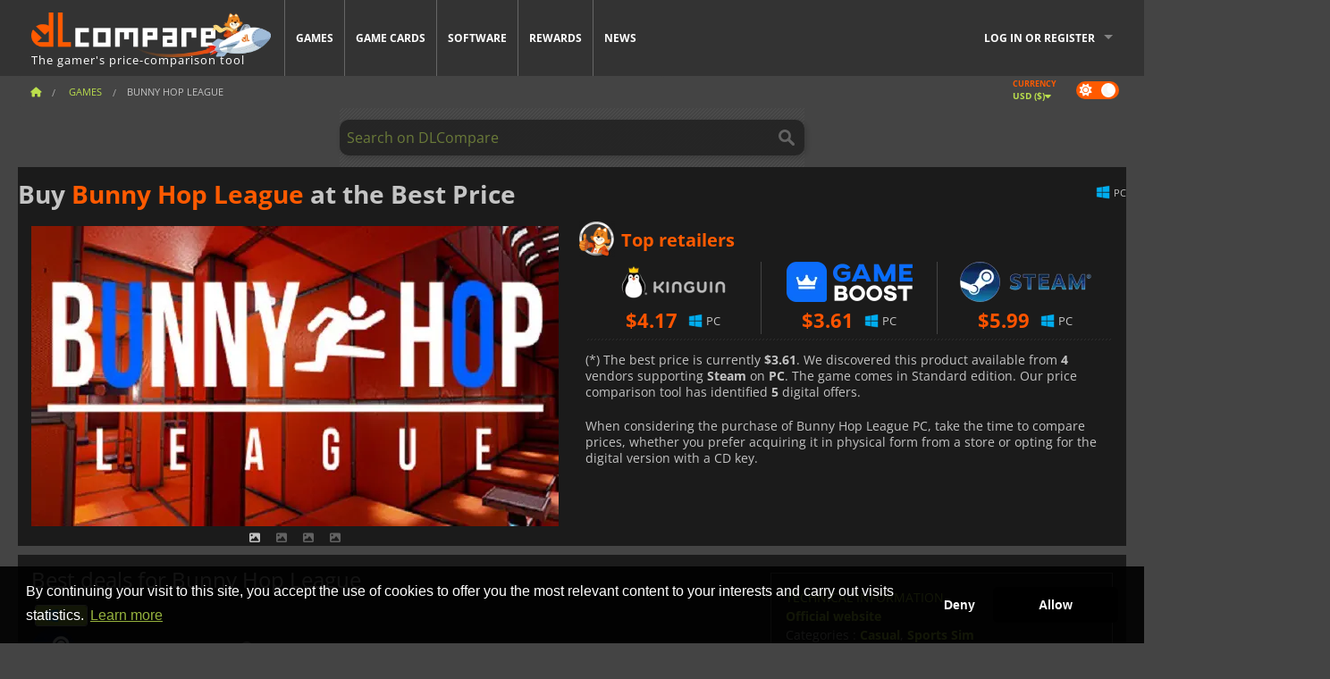

--- FILE ---
content_type: text/html; charset=UTF-8
request_url: https://www.dlcompare.com/games/100003966/buy-bunny-hop-league-key
body_size: 10762
content:
<!DOCTYPE html>
<html xmlns="http://www.w3.org/1999/xhtml" lang="en" xml:lang="en" prefix="fb: https://www.facebook.com/2008/fbml og: https://ogp.me/ns#">
    <head>
        <link rel="preconnect" href="https://cdn.dlcompare.com">

                                                <script>
        window.___gcfg = {lang: 'fr'};

        (function () {
            var po = document.createElement('script');
            po.type = 'text/javascript';
            po.async = true;
            po.src = "https://cdn.dlcompare.com/bundles/dlcomparemain/js/vendor/google_platform.js";
            var s = document.getElementsByTagName('script')[0];
            s.parentNode.insertBefore(po, s);
        })();

        (function (w, d, s, l, i) {
            w[l] = w[l] || [];
            w[l].push({'gtm.start': new Date().getTime(), event: 'gtm.js'});
            var f = d.getElementsByTagName(s)[0], j = d.createElement(s), dl = l != 'dataLayer' ? '&l=' + l : '';
            j.async = true;
            j.src = 'https://www.googletagmanager.com/gtm.js?id=' + i + dl;
            f.parentNode.insertBefore(j, f);
        })(window, document, 'script', 'dataLayer', 'GTM-WP7TLHL');
    </script>


                    
        <meta http-equiv="Content-Type" content="text/html; charset=UTF-8">
        <meta name="viewport" content="width=device-width, initial-scale=1.0" >

        <title>    Buy Bunny Hop League Steam PC
</title>

                <meta name="twitter:card" content="summary_large_image">
        <meta name="twitter:site" content="@dlcompare_com">
        <meta name="twitter:title" content="Buy Bunny Hop League Steam PC">
        <meta property="og:type" content="website" >
                
    <meta name="description" content="Find the best deals on Bunny Hop League with DLCompare. Compare prices and save big with our easy-to-use price comparison tool.">
    <meta name="keywords" content="">
    <meta property="og:title" content="Buy Bunny Hop League Steam PC">
    <meta property="og:url" content="https://www.dlcompare.com/games/100003966/buy-bunny-hop-league-key">
    <meta property="og:site_name" content="DLCompare">
    <meta property="og:description" content="Find the best deals on Bunny Hop League with DLCompare. Compare prices and save big with our easy-to-use price comparison tool.">
    <meta property="og:image" content="https://cdn.dlcompare.com/game_tetiere/upload/gameimage/file/26598.jpeg.webp">
    <meta name="twitter:image" content="https://cdn.dlcompare.com/game_tetiere/upload/gameimage/file/26598.jpeg.webp">
    <meta name="twitter:description" content="Find the best deals on Bunny Hop League with DLCompare. Compare prices and save big with our easy-to-use price comparison tool.">
        <meta name="theme-color" content="#FF5A00">

        <link rel="apple-touch-icon" sizes="180x180" href="https://cdn.dlcompare.com/apple-touch-icon.png.webp">
        <link rel="icon" type="image/png" sizes="16x16" href="https://cdn.dlcompare.com/favicon-16x16.png.webp">
        <link rel="icon" type="image/png" sizes="32x32" href="https://cdn.dlcompare.com/favicon-32x32.png.webp">
        <link rel="mask-icon" color="#ff5a00" href="https://cdn.dlcompare.com/safari-pinned-tab.svg">
        <meta name="msapplication-TileColor" content="#333333">
        <link rel="manifest" href="https://cdn.dlcompare.com/manifest_en.json">

                <link rel="alternate" hreflang="en" href="https://www.dlcompare.com/games/100003966/buy-bunny-hop-league-key">
            <link rel="alternate" hreflang="en-GB" href="https://www.dlcompare.co.uk/games/100003966/buy-bunny-hop-league-key">
            <link rel="alternate" hreflang="en-IN" href="https://www.dlcompare.in/games/100003966/buy-bunny-hop-league-key">
            <link rel="alternate" hreflang="x-default" href="https://www.dlcompare.com/games/100003966/buy-bunny-hop-league-key">

        
                    <link rel="preload" href="https://cdn.dlcompare.com/sprites/upload/sprites/top-games-260120100508.css" as="style">
            <link rel="stylesheet" href="https://cdn.dlcompare.com/sprites/upload/sprites/top-games-260120100508.css">
        
            <link rel="canonical" href="https://www.dlcompare.com/games/100003966/buy-bunny-hop-league-key">

        
            <link rel="preload" href="https://cdn.dlcompare.com/sprites/upload/sprites/shop-icons-260108090525.css" as="style">
        <link rel="stylesheet" href="https://cdn.dlcompare.com/sprites/upload/sprites/shop-icons-260108090525.css">
    
            <link rel="preload" href="https://cdn.dlcompare.com/sprites/upload/sprites/platform-logos-251203160502.css" as="style">
        <link rel="stylesheet" href="https://cdn.dlcompare.com/sprites/upload/sprites/platform-logos-251203160502.css">
    
        <link rel="preload" href="https://cdn.dlcompare.com/build/fonts/open-sans-v35-latin-regular.2e11868c.woff2" as="font" type="font/woff2" crossorigin>
        <link rel="preload" href="https://cdn.dlcompare.com/build/fonts/open-sans-v35-latin-300.4e3b09cb.woff2" as="font" type="font/woff2" crossorigin>
        <link rel="preload" href="https://cdn.dlcompare.com/build/fonts/open-sans-v35-latin-300italic.b473483c.woff2" as="font" type="font/woff2" crossorigin>
        <link rel="preload" href="https://cdn.dlcompare.com/build/fonts/open-sans-v35-latin-700.50c16efb.woff2" as="font" type="font/woff2" crossorigin>
        <link rel="preload" href="https://cdn.dlcompare.com/build/fonts/open-sans-v35-latin-700italic.2a73bb36.woff2" as="font" type="font/woff2" crossorigin>
        <link rel="preload" href="https://cdn.dlcompare.com/bundles/dlcomparemain/js/vendor/foundation.min.js" as="script">
        <link rel="preload" href="https://cdn.dlcompare.com/bundles/dlcomparemain/js/vendor/modernizr.js" as="script">
        <script>
            window.urlLoadAsyncContents = 'L2FzeW5jLWNvbnRlbnRz';
            window.urlPriceModal = 'L3ByaWNlL2RldGFpbC9faWRf';
        </script>
                    <link rel="stylesheet" href="https://cdn.dlcompare.com/build/dlc-style.1f1b2cd6.css">
                    
    </head>

    <body class="border game-page">
        <div id="fb-root"></div>
                                    
                                    <noscript><iframe src="https://www.googletagmanager.com/ns.html?id=GTM-WP7TLHL" height="0" width="0" style="display:none;visibility:hidden"></iframe></noscript>
                                    
                
        <script>
            (function () {
                const parts = ("; " + document.cookie).split("; dlcompare_darkmode=");
                const darkMode = parts.length === 2 ? parts.pop().split(";").shift() : '';

                if (!darkMode || (darkMode === 'yes' && !document.body.classList.contains('bad'))) {
                    document.body.classList.add('darkmode');
                }
            })();
        </script>

            
            <div class="wrapper-extension hide-for-small hide-for-medium"></div>
        <div class="wrapper">
            <div class="row grey">
                <nav class="top-bar" data-topbar>
                    <ul class="title-area">
                        <li class="name">
                            <p>
                                <a class="topbar-logo" href="https://www.dlcompare.com/" title="Compare CD-Keys and DLCs prices. Buy PC and console games at the lowest price (Steam, Origin, Battle.net, Epic Games Store, Sony PSN, Xbox Live)">
                                    <img width="268" height="50" src="https://cdn.dlcompare.com/org/bundles/dlcomparemain/img/logo-dlcompare.png.webp" alt="dlcompare"><br >
                                    <span class="hide-for-small-only">The gamer&#039;s price-comparison tool</span>
                                </a>
                            </p>
                        </li>
                        <li class="toggle-topbar menu-icon"><a href="#" title="Menu"></a></li>
                    </ul>

                    <div class="section top-bar-section">
                        <ul class="left">
                            <li><a href="https://www.dlcompare.com/games">Games</a></li>
                            <li><a href="https://www.dlcompare.com/catalog-cards">Game Cards</a></li>
                            <li><a href="https://www.dlcompare.com/software">Software</a></li>
                            <li class="new"><a href="https://www.dlcompare.com/rewards">Rewards</a></li>
                                                        <li><a href="https://www.dlcompare.com/gaming-news">News</a></li>
                        </ul>

                        <ul class="right">
                            <li id="login-section"
                                class="has-dropdown js-async-content"
                                data-block-name="login"
                                data-block-parameters="{&quot;type&quot;:&quot;game&quot;,&quot;id&quot;:100003966}"
                            >
                                <div class="login-loader-container">
                                    <i class="fas fa-sync fa-spin"></i>
                                </div>
                            </li>
                        </ul>
                    </div>
                </nav>
                <div class="top-nav-bar">
                                                                                    <ul class="breadcrumbs large-7 hide-for-small hide-for-medium left">
                                                                <li class="">
                                    <a href="https://www.dlcompare.com/" title="Home">
                                        <span><i class="fa-solid fa-house"></i></span>
                                    </a>
                                </li>
                            
            <li>
            <a href="https://www.dlcompare.com/games" title="Games">
                <span>Games</span>
            </a>
        </li>
        <li class="current">Bunny Hop League</li>
                        </ul>
                                        <div class="switches white large-5 medium-12 small-12 right">
                        <div id="darkmode-switch" class="switch round small">
                            <input id="darkmode-checkbox" type="checkbox" checked>
                            <label for="darkmode-checkbox">
                                <span class="darkmode-icon"><i class="fas fa-sun"></i> &nbsp; <i class="fas fa-moon"></i></span>
                                <span class="show-for-sr">Dark mode</span>
                            </label>
                        </div>
                        <div class="js-async-content" data-block-name="geoSite" data-block-parameters="{&quot;currentUrl&quot;:&quot;\/games\/100003966\/buy-bunny-hop-league-key&quot;}"></div>
                    </div>
                </div>
            </div>
                        <div id="js-large-search-container" class="row hide-for-small hide-for-medium search-grid search-container">
                <div>
                    <form method="get" action="https://www.dlcompare.com/search">
                        <label for="right-label-large" class="hide show-for-sr">Search on DLCompare</label>
                        <input name="q" class="search main-search-input" type="search" id="right-label-large" placeholder="Search on DLCompare">
                        <input type="submit" value="Search on DLCompare" class="hide show-for-sr" >
                    </form>
                </div>
            </div>
            <div class="row hide-for-large-up search-medium search-container">
                <div class="hide-for-small-only medium-2 columns">&nbsp;</div>
                <div class="small-12 medium-8 columns">
                    <form method="get" action="https://www.dlcompare.com/search">
                        <label for="right-label" class="hide show-for-sr">Search on DLCompare</label>
                        <input name="q" class="search main-search-input" type="search" id="right-label" placeholder="Search on DLCompare">
                        <input type="submit" value="Search on DLCompare" class="hide show-for-sr" >
                    </form>
                </div>
                <div class="hide-for-small-only medium-2 columns">&nbsp;</div>
            </div>
            <div id="main-search-message" class="hide" data-tab-products="Products" data-tab-shops="Stores" data-tab-news="News" data-more-msg="See more results" data-url="https://www.dlcompare.com/search/autocomplete" data-min-length="3"></div>
            
<div class="white game-header-wrapper">
    <div class="game-header-title">
                <h1 title="Buy Bunny Hop League at the Best Price" class="one-line-text-lg">
            Buy <span>Bunny Hop League</span> at the Best Price
        </h1>
    </div>

    
    <div class="game-header-platforms">
        <ul class="platforms">
                        <li>
                <i class="platform-img pli pli-pc-16"></i>
                PC
            </li>
                    </ul>
    </div>
</div>

<div class="row white">
    <div class="large-6 columns">
        <div>
                            <div class="hide-for-medium-up" data-legacy-reveal-id="alert-price-modal">
                    <span class="track-price">
    <a href="#" data-legacy-reveal-id="alert-price-modal" title="Create a price alert">
        <span class="text">Track price</span>
        <i class="fa-solid fa-envelope"></i>
    </a>
</span>

                </div>
            
            <div class="product-carousel js-carousel " >
                                    
    
            <div class="item" data-fancybox="gallery" data-src="https://cdn.dlcompare.com/others_jpg/upload/gameimage/file/26598.jpeg.webp">
            <img width="590" height="336" src="https://cdn.dlcompare.com/game_tetiere/upload/gameimage/file/26598.jpeg.webp" alt="Bunny Hop League">
        </div>
    
                    

                    
                                
                    
            <div class="item" data-fancybox="gallery" data-src="https://cdn.dlcompare.com/others_jpg/upload/gameimage/file/26599.jpeg.webp">
                <img width="590" height="336" loading="lazy" src="https://cdn.dlcompare.com/game_tetiere/upload/gameimage/file/26599.jpeg.webp" alt="A screenshot from Bunny Hop League showing a water surface with platforms.">
            </div>
                        
                    
            <div class="item" data-fancybox="gallery" data-src="https://cdn.dlcompare.com/others_jpg/upload/gameimage/file/26600.jpeg.webp">
                <img width="590" height="336" loading="lazy" src="https://cdn.dlcompare.com/game_tetiere/upload/gameimage/file/26600.jpeg.webp" alt="A futuristic interior design with a narrowing shaft and light and shadow effects in the game Bunny Hop League.">
            </div>
                        
                    
            <div class="item" data-fancybox="gallery" data-src="https://cdn.dlcompare.com/others_jpg/upload/gameimage/file/26601.jpeg.webp">
                <img width="590" height="336" loading="lazy" src="https://cdn.dlcompare.com/game_tetiere/upload/gameimage/file/26601.jpeg.webp" alt="Bunny Hop League level: Checkerboard ground, pillars, blocks, and water. Bright and sunny environment.">
            </div>
            
                            </div>
        </div>
    </div>

    
    <div class="large-6 columns top-3-prices">
        <div class="top-marchand">
                            <p class="title">Top retailers
                    <i class="marchand-star dlc-approved" title="DLCompare top retailer"></i>
                </p>

                <ul class="star-prices js-star-prices"></ul>
                <div class="separate separate-small"></div>
            
            
            <div class="desc-container" >
                <div class="desc">
                                            <p class="desc-compare">
                            When considering the purchase of Bunny Hop League PC, take the time to compare prices, whether you prefer acquiring it in physical form from a store or opting for the digital version with a CD key.
                        </p>
                                    </div>

                                            </div>
        </div>
    </div>
</div>



<div class="row hide-for-small hide-for-medium keywords"></div>


<div class="row white pricelist ">
    <div class="small-12 medium-12 large-8 columns">
        
<div class="detail-left">
                    <h2 class="one-line-text-lg hide" title="Best deals for Bunny Hop League">Best deals for Bunny Hop League</h2>
    <div class="d-flex flex-center mt-30 mb-20">
        <i class="fa fa-spinner fa-2xl fa-spin fa-fw"></i>
    </div>
</div>
<div class="detail-bottom hide">
    
    
    <div id="comment">
        <h3>Comments on Bunny Hop League</h3>
        <div id="comment-login-request" class="row" style="display: none">
    <div class="large-12 columns">
        <div data-alert class="alert-box info radius">
            You can post a comment or reply to a message by <a href='#' data-legacy-reveal-id='login' data-reveal>logging in</a>
        </div>
    </div>
</div>
<div id="comment-box" class="small-12 medium-12 large-12 post-comment-container" style="display: none">
            <p class="post-nb answering">
            <a href="#" title="answer"><img alt="answer" src="https://cdn.dlcompare.com/bundles/dlcomparemain/img/icon-answer.png.webp"></a>
            <em>answering the message of <strong class="user"></strong></em>
        </p>
        <form name="comment" method="post" action="/comment/game/100003966/save" id="comment-form">
    <div class="row">
        <div class="large-12 columns">
                    <label for="comment_comment" >
        
                    
                        <textarea     id="comment_comment" name="comment[comment]" required="required" maxlength="1000" placeholder="Your comment must be longer than 50 characters. Please argue and be specific when writing your comment" class="comment-input"
></textarea>

        <small></small>
    </label>
    

        </div>
    </div>
                    <input type="hidden"     id="comment_reply_to" name="comment[reply_to]"
  >

    <div class="row">
        <div class="small-8 columns">
            <p class="post-nb">
                <span class="char-counter">1000</span> characters left
            </p>
        </div>
        <div class="small-4 columns">
            <input class="button" type="submit" value="Submit">
        </div>
    </div>
    </form>
</div>

    </div>

    <div class="comment-list-wrapper">
            


    </div>

    
    
            <div><span class="dummy-listing js-internal-serve" data-val="aHR0cHM6Ly93d3cuZGxjb21wYXJlLmNvbS90ZWxlcG9ydC8xMjE2L3NlcnZl">
                                <picture>
                                <img
                    loading="lazy"
                    decoding="async"
                    src="https://cdn.dlcompare.com/others_jpg/upload/teleport/image/dlcompare-web-extension-image-1216b52e.jpg.webp"
                    alt="DLCompare Web Extension"
                >
            </picture>
            
        </span>
        <div
        class="js-async-content"
        data-block-name="ad"
        data-block-parameters="{&quot;id&quot;:1216}"
    ></div></div>
    
    <div class="hide-for-small separate mt-20"></div>

    <div>
    <h4 class="title-3">You may also like</h4>

    <div class="cross-selling mt-15" id="cross-selling">
        <div class="cross-selling-container">
                                                                <div class="cross-selling-item">
                        <a href="https://www.dlcompare.com/games/1364/digital-download-transocean-key-retail"
                           title="Buy TransOcean - The Shipping Company"
                        >
                            <div class="cross-selling-price">
                                <span class="currency">&#36;</span>0.63
                            </div>
                                                            
                                <img width="212" height="121" loading="lazy"
                                     alt="Buy TransOcean - The Shipping Company"
                                     src="https://cdn.dlcompare.com/game_cross/upload/gameimage/file/6331.jpeg.webp"
                                >
                                                        <span>TransOcean The Shipping C</span>
                        </a>
                    </div>
                                                                                <div class="cross-selling-item">
                        <a href="https://www.dlcompare.com/games/100017212/buy-cities-skylines-ii-steam-key"
                           title="Buy Cities: Skylines II"
                        >
                            <div class="cross-selling-price">
                                <span class="currency">&#36;</span>31.78
                            </div>
                                                            
                                <img width="212" height="121" loading="lazy"
                                     alt="Buy Cities: Skylines II"
                                     src="https://cdn.dlcompare.com/game_cross/upload/gameimage/file/cities-skylines-ii-tetiere-file-4b8634ad.jpg.webp"
                                >
                                                        <span>Cities Skylines 2</span>
                        </a>
                    </div>
                                                                                <div class="cross-selling-item">
                        <a href="https://www.dlcompare.com/games/442/cd-key-download-euro-truck-simulator-2"
                           title="Buy Euro Truck Simulator 2"
                        >
                            <div class="cross-selling-price">
                                <span class="currency">&#36;</span>9.46
                            </div>
                                                            
                                <img width="212" height="121" loading="lazy"
                                     alt="Buy Euro Truck Simulator 2"
                                     src="https://cdn.dlcompare.com/game_cross/upload/gameimage/file/euro-truck-simulator-2-file-50132230.jpg.webp"
                                >
                                                        <span>Euro Truck Simulator 2</span>
                        </a>
                    </div>
                                                                                <div class="cross-selling-item">
                        <a href="https://www.dlcompare.com/games/100013671/buy-call-of-duty-modern-warfare-remastered-steam-key"
                           title="Buy Call of Duty: Modern Warfare Remastered"
                        >
                            <div class="cross-selling-price">
                                <span class="currency">&#36;</span>13.00
                            </div>
                                                            
                                <img width="212" height="121" loading="lazy"
                                     alt="Buy Call of Duty: Modern Warfare Remastered"
                                     src="https://cdn.dlcompare.com/game_cross/upload/gameimage/file/86499.jpg.webp"
                                >
                                                        <span>Call of Duty Modern Warfare...</span>
                        </a>
                    </div>
                                                                                <div class="cross-selling-item">
                        <a href="https://www.dlcompare.com/games/100034177/buy-dispatch-steam-key"
                           title="Buy Dispatch"
                        >
                            <div class="cross-selling-price">
                                <span class="currency">&#36;</span>29.99
                            </div>
                                                            
                                <img width="212" height="121" loading="lazy"
                                     alt="Buy Dispatch"
                                     src="https://cdn.dlcompare.com/game_cross/upload/gameimage/file/dispatch-tetiere-file-7b669922.jpg.webp"
                                >
                                                        <span>Dispatch</span>
                        </a>
                    </div>
                                                                                <div class="cross-selling-item">
                        <a href="https://www.dlcompare.com/games/824/buy-garrys-mod-key"
                           title="Buy Garry&#039;s Mod"
                        >
                            <div class="cross-selling-price">
                                <span class="currency">&#36;</span>9.47
                            </div>
                                                            
                                <img width="212" height="121" loading="lazy"
                                     alt="Buy Garry&#039;s Mod"
                                     src="https://cdn.dlcompare.com/game_cross/upload/gameimage/file/garry-s-mod-file-53912cf2.jpeg.webp"
                                >
                                                        <span>Garry&#039;s Mod</span>
                        </a>
                    </div>
                                                                                <div class="cross-selling-item">
                        <a href="https://www.dlcompare.com/games/100012323/buy-total-war-warhammer-iii-steam-key"
                           title="Buy Total War: WARHAMMER III"
                        >
                            <div class="cross-selling-price">
                                <span class="currency">&#36;</span>9.19
                            </div>
                                                            
                                <img width="212" height="121" loading="lazy"
                                     alt="Buy Total War: WARHAMMER III"
                                     src="https://cdn.dlcompare.com/game_cross/upload/gameimage/file/0c68-total_war:_warhammer_iii.jpeg.webp"
                                >
                                                        <span>Total War WARHAMMER 3</span>
                        </a>
                    </div>
                                                                                <div class="cross-selling-item">
                        <a href="https://www.dlcompare.com/games/100014619/buy-lies-of-p-steam-key"
                           title="Buy Lies Of P"
                        >
                            <div class="cross-selling-price">
                                <span class="currency">&#36;</span>18.93
                            </div>
                                                            
                                <img width="212" height="121" loading="lazy"
                                     alt="Buy Lies Of P"
                                     src="https://cdn.dlcompare.com/game_cross/upload/gameimage/file/lies-of-p-file-9232770c1.jpg.webp"
                                >
                                                        <span>Lies Of P</span>
                        </a>
                    </div>
                                                                                <div class="cross-selling-item">
                        <a href="https://www.dlcompare.com/games/100019278/buy-metal-gear-solid-delta-snake-eater-cd-key"
                           title="Buy METAL GEAR SOLID Δ: SNAKE EATER"
                        >
                            <div class="cross-selling-price">
                                <span class="currency">&#36;</span>37.43
                            </div>
                                                            
                                <img width="212" height="121" loading="lazy"
                                     alt="Buy METAL GEAR SOLID Δ: SNAKE EATER"
                                     src="https://cdn.dlcompare.com/game_cross/upload/gameimage/file/metal-gear-solid-delta-snake-eater-file-119581560e.jpg.webp"
                                >
                                                        <span>METAL GEAR SOLID DELTA SNAKE EATER</span>
                        </a>
                    </div>
                                                                                <div class="cross-selling-item">
                        <a href="https://www.dlcompare.com/games/100032524/buy-borderlands-4-steam-key"
                           title="Buy Borderlands 4"
                        >
                            <div class="cross-selling-price">
                                <span class="currency">&#36;</span>26.36
                            </div>
                                                            
                                <img width="212" height="121" loading="lazy"
                                     alt="Buy Borderlands 4"
                                     src="https://cdn.dlcompare.com/game_cross/upload/gameimage/file/borderlands-4-tetiere-file-d6c42d8d.jpg.webp"
                                >
                                                        <span>Borderlands 4</span>
                        </a>
                    </div>
                                                                                <div class="cross-selling-item">
                        <a href="https://www.dlcompare.com/games/100034231/buy-lost-soul-aside-steam-key"
                           title="Buy Lost Soul Aside"
                        >
                            <div class="cross-selling-price">
                                <span class="currency">&#36;</span>34.93
                            </div>
                                                            
                                <img width="212" height="121" loading="lazy"
                                     alt="Buy Lost Soul Aside"
                                     src="https://cdn.dlcompare.com/game_cross/upload/gameimage/file/lost-soul-aside-file-2048413a6b.jpg.webp"
                                >
                                                        <span>Lost Soul Aside</span>
                        </a>
                    </div>
                                                                                <div class="cross-selling-item">
                        <a href="https://www.dlcompare.com/games/100034768/buy-battlefield-6-cd-key"
                           title="Buy Battlefield 6"
                        >
                            <div class="cross-selling-price">
                                <span class="currency">&#36;</span>27.99
                            </div>
                                                            
                                <img width="212" height="121" loading="lazy"
                                     alt="Buy Battlefield 6"
                                     src="https://cdn.dlcompare.com/game_cross/upload/gameimage/file/battlefield-6-file-207714a039.jpg.webp"
                                >
                                                        <span>Battlefield 6</span>
                        </a>
                    </div>
                                    </div>
    </div>
</div>

</div>

<div id="alert-price-modal" class="reveal-modal tiny modal" data-reveal data-reveal-ajax="/price-alert/game/100003966">
</div>
    </div>

    <div class="medium-12 large-4 columns dlc-top mt-20">
        <div class="details technical">
    <ul>
        <li class="p"><h3>Technical information</h3></li>
            <li>
        <a href="https://store.steampowered.com/app/429780/Bunny_Hop_League/" target="_blank" rel="noreferrer nofollow">Official website</a>
    </li>
<li>
    Categories
    :
            <a href="https://www.dlcompare.com/games/catalogue-category-casual.html">Casual</a>,            <a href="https://www.dlcompare.com/games/catalogue-category-sport.html">Sports Sim</a>    </li>
    <li>Editor : PolyDigital</li>
            <li>Developer : PolyDigital</li>
    
                                <li>Mode(s) : Solo</li>
    <li>Release date : April 27, 2017</li>





                    <li><span class="details-heading">System Requirements</span></li>
            <li class="system-requirement-container">
                                                                                        
                                            <ul class="system-requirement">
                            <li class="system-requirement-label">Minimum</li>
                                                                                        <li>OS:
                                                                            <a href="https://www.dlcompare.com/software/catalogue-category-operating-system.html" title="Software">Windows 7/8 64-Bit</a>
                                                                    </li>
                                                                                                                                                            <li>CPU : Quad-core Intel or AMD, 2.5 GHz or faster</li>
                                                                                                                                                                                            <li>RAM : 2 GB RAM</li>
                                                                                                                                                                                            <li>GPU : 2gb DirectX 10 compatible graphics card</li>
                                                            
                            
                                                                                </ul>
                                                </li>
        
                            <li>
                <span class="details-heading">Age Rating</span>
            </li>
            <li class="mt-5">
                                    <img width="52"
                         height="64"
                         src="https://cdn.dlcompare.com/bundles/dlcomparemain/img/ratings/pegi/12.png.webp"
                         title="PEGI 12: A Pan-European Game Information (PEGI) rating for ages 12 and up."
                         class="rating-badge"
                         alt="PEGI 12"
                         loading="lazy"
                    >
                
                
                                                            </li>
        
        
        
            </ul>
</div>

<div
    class="note game-note js-async-content mt-20"
    data-block-name="vote"
    data-block-parameters="{&quot;type&quot;:&quot;game&quot;,&quot;id&quot;:100003966}"
>
    <div class="rating-loader-container">
        <i class="fas fa-sync fa-spin"></i>
    </div>
</div>


    <div class="dummy-side mt-20">
        <div class="dummy-container">
            <a href="https://www.dlcompare.com/rewards"
       title="Rewards"
       class="event-poster rps-poster hidden right-zone">
                                                                        
                        <img class="event-thumb" loading="lazy" width="375" height="230" src="https://cdn.dlcompare.com/others_jpg/upload/rewardevent/sthumb/ascend-through-a-haunting-new-ki-c0d8c45f-sthumb-203c450.jpg.webp" alt="Rewards">
    

            <div class="event-poster-text">
                <div class="text-holder">
                    <p style="text-align:center"><span style="font-size:28px"><span style="color:#ffffff"><strong>WIN UP TO&nbsp;</strong></span></span><span style="font-size:36px"><span style="color:#f1c40f"><strong>$50</strong></span></span><span style="font-size:28px"><span style="color:#ffffff"><strong>&nbsp;IN GIFT CARDS!</strong></span></span></p>
                    <div class="event-poster-cta" style="text-align:center">
                        <div class="button tiny"
                           style="background-color:#ffffff"
                        ><p style="text-align:center"><span style="color:#000000"><span style="font-size:24px"><strong>CLICK NOW</strong></span></span></p>
                        </div>
                    </div>
                </div>
            </div>
            </a>
        </div>
    </div>

    <div class="dummy-side mt-20">
        <div class="dummy-container">
                            
            <span class="dummy-listing js-internal-serve" data-val="aHR0cHM6Ly93d3cuZGxjb21wYXJlLmNvbS90ZWxlcG9ydC8xMjE1L3NlcnZl">
                                <picture>
                                <img
                    loading="lazy"
                    decoding="async"
                    src="https://cdn.dlcompare.com/others_jpg/upload/teleport/image/discord-invite-image-12152983.jpg.webp"
                    alt="Discord Invite"
                >
            </picture>
            
        </span>
        <div
        class="js-async-content"
        data-block-name="ad"
        data-block-parameters="{&quot;id&quot;:1215}"
    ></div>

        </div>
    </div>









    









        
        
                        <div class="mt-20">
            

        </div>
    
    
    
    <ul class="dlc-top-list">
                                    <li class="p">Most Popular</li>
                    
                    <li>
                <a href="https://www.dlcompare.com/games/100035362/buy-arc-raiders-steam-key">
                                            <i class="gt gt-100035362"></i>
                                        <div>
                        <div class="g-name">ARC Raiders</div>
                        <div class="s-name">K4G</div>
                    </div>
                </a>
                <span>&#36;28.53</span>
            </li>
                    <li>
                <a href="https://www.dlcompare.com/games/100035647/buy-call-of-duty-black-ops-7-steam-key">
                                            <i class="gt gt-100035647"></i>
                                        <div>
                        <div class="g-name">Call of Duty Black Ops 7</div>
                        <div class="s-name">HRKGAME</div>
                    </div>
                </a>
                <span>&#36;50.96</span>
            </li>
                    <li>
                <a href="https://www.dlcompare.com/games/100034768/buy-battlefield-6-cd-key">
                                            <i class="gt gt-100034768"></i>
                                        <div>
                        <div class="g-name">Battlefield 6</div>
                        <div class="s-name">eBay</div>
                    </div>
                </a>
                <span>&#36;27.99</span>
            </li>
                    <li>
                <a href="https://www.dlcompare.com/games/100036452/buy-football-manager-26-steam-key">
                                            <i class="gt gt-100036452"></i>
                                        <div>
                        <div class="g-name">Football Manager 26</div>
                        <div class="s-name">Kinguin</div>
                    </div>
                </a>
                <span>&#36;33.13</span>
            </li>
                    <li>
                <a href="https://www.dlcompare.com/games/100035936/buy-ea-sports-fc-26-steam-key">
                                            <i class="gt gt-100035936"></i>
                                        <div>
                        <div class="g-name">EA SPORTS FC 26</div>
                        <div class="s-name">HRKGAME</div>
                    </div>
                </a>
                <span>&#36;22.88</span>
            </li>
                    <li>
                <a href="https://www.dlcompare.com/games/100013325/buy-black-myth-wukong-cd-key">
                                            <i class="gt gt-100013325"></i>
                                        <div>
                        <div class="g-name">Black Myth Wukong</div>
                        <div class="s-name">LOADED</div>
                    </div>
                </a>
                <span>&#36;51.49</span>
            </li>
                    <li>
                <a href="https://www.dlcompare.com/games/100034178/buy-split-fiction-steam-key">
                                            <i class="gt gt-100034178"></i>
                                        <div>
                        <div class="g-name">Split Fiction</div>
                        <div class="s-name">Eneba</div>
                    </div>
                </a>
                <span>&#36;27.04</span>
            </li>
                    <li>
                <a href="https://www.dlcompare.com/games/100031516/buy-anno-117-pax-romana-cd-key">
                                            <i class="gt gt-100031516"></i>
                                        <div>
                        <div class="g-name">Anno 117 Pax Romana</div>
                        <div class="s-name">Kinguin</div>
                    </div>
                </a>
                <span>&#36;38.66</span>
            </li>
                    <li>
                <a href="https://www.dlcompare.com/games/100034940/buy-f-1-25-steam-key">
                                            <i class="gt gt-100034940"></i>
                                        <div>
                        <div class="g-name">F1 25</div>
                        <div class="s-name">K4G</div>
                    </div>
                </a>
                <span>&#36;29.15</span>
            </li>
                    <li>
                <a href="https://www.dlcompare.com/games/100030654/buy-assassin-s-creed-shadows-cd-key">
                                            <i class="gt gt-100030654"></i>
                                        <div>
                        <div class="g-name">Assassin&#039;s Creed Shadows</div>
                        <div class="s-name">eBay</div>
                    </div>
                </a>
                <span>&#36;18.99</span>
            </li>
            </ul>


    <div class="side mt-20">
        
    
    <ul class="dlc-top-list">
                                    <li class="p">New games</li>
                    
                    <li>
                <a href="https://www.dlcompare.com/games/100031776/buy-mio-memories-in-orbit-steam-key">
                                            <i class="gt gt-100031776"></i>
                                        <div>
                        <div class="g-name">MIO Memories in Orbit</div>
                        <div class="s-name">K4G</div>
                    </div>
                </a>
                <span>&#36;16.22</span>
            </li>
                    <li>
                <a href="https://www.dlcompare.com/games/100037450/buy-super-woden-rally-edge-steam-key">
                                            <i class="gt gt-100037450"></i>
                                        <div>
                        <div class="g-name">Super Woden Rally Edge</div>
                        <div class="s-name">Steam</div>
                    </div>
                </a>
                <span>&#36;9.09</span>
            </li>
                    <li>
                <a href="https://www.dlcompare.com/games/100037434/buy-deep-fringe-steam-key">
                                            <i class="gt gt-100037434"></i>
                                        <div>
                        <div class="g-name">Deep Fringe</div>
                        <div class="s-name">Kinguin</div>
                    </div>
                </a>
                <span>&#36;5.99</span>
            </li>
                    <li>
                <a href="https://www.dlcompare.com/games/100037162/buy-broken-lore-unfollow-steam-key">
                                            <i class="gt gt-100037162"></i>
                                        <div>
                        <div class="g-name">BrokenLore UNFOLLOW</div>
                        <div class="s-name">Steam</div>
                    </div>
                </a>
                <span>&#36;15.99</span>
            </li>
                    <li>
                <a href="https://www.dlcompare.com/games/100035008/buy-the-legend-of-heroes-trails-beyond-the-horizon-steam-key">
                                            <i class="gt gt-100035008"></i>
                                        <div>
                        <div class="g-name">The Legend of Heroes Trails beyond the Horizon</div>
                        <div class="s-name">GreenmanGaming</div>
                    </div>
                </a>
                <span>&#36;59.99</span>
            </li>
                    <li>
                <a href="https://www.dlcompare.com/games/100037429/buy-air-hares-steam-key">
                                            <i class="gt gt-100037429"></i>
                                        <div>
                        <div class="g-name">Air Hares</div>
                        <div class="s-name">GreenmanGaming</div>
                    </div>
                </a>
                <span>&#36;6.47</span>
            </li>
            </ul>

    </div>

    <div class="side mt-20">
        
    
    <ul class="dlc-top-list">
                                    <li class="p">Available soon</li>
                    
                    <li>
                <a href="https://www.dlcompare.com/games/100014484/buy-final-fantasy-vii-remake-intergrade-steam-key">
                                            <i class="gt gt-100014484"></i>
                                        <div>
                        <div class="g-name">Final Fantasy 7 Remake Intergrade</div>
                        <div class="s-name">Humble Bundle</div>
                    </div>
                </a>
                <span>&#36;19.99</span>
            </li>
                    <li>
                <a href="https://www.dlcompare.com/games/100035604/buy-code-vein-ii-steam-key">
                                            <i class="gt gt-100035604"></i>
                                        <div>
                        <div class="g-name">CODE VEIN 2</div>
                        <div class="s-name">GAMESEAL</div>
                    </div>
                </a>
                <span>&#36;53.98</span>
            </li>
                    <li>
                <a href="https://www.dlcompare.com/games/100036698/buy-vampires-bloodlord-rising-steam-key">
                                            <i class="gt gt-100036698"></i>
                                        <div>
                        <div class="g-name">Vampires Bloodlord Rising</div>
                        <div class="s-name">Kinguin</div>
                    </div>
                </a>
                <span>&#36;20.82</span>
            </li>
                    <li>
                <a href="https://www.dlcompare.com/games/100036734/buy-my-hero-academia-all-s-justice-steam-key">
                                            <i class="gt gt-100036734"></i>
                                        <div>
                        <div class="g-name">MY HERO ACADEMIA All’s Justice</div>
                        <div class="s-name">Fanatical</div>
                    </div>
                </a>
                <span>&#36;50.39</span>
            </li>
            </ul>

    </div>

        <div class="news-side mt-20">
    <ul>
        <li class="p">Trending Now</li>
                    <li><a href="https://www.dlcompare.com/gaming-news/valve-reveals-the-full-lineup-of-steam-events-scheduled-throughout-2026-70170"><div>Valve reveals the full lineup of Steam events scheduled throughout 2026</div></a><div class="news-date-cat">
                        <span class="date" title="Jan 18, 2026, 5:30 AM">1/18/26</span><a target="_blank" href="https://www.dlcompare.com/gaming-news/latest-c" title="Gaming News"><span class="news-cat-title" style="background-color: #ff5a00">Gaming News</span></a></div></li>
                    <li><a href="https://www.dlcompare.com/gaming-news/monster-hunter-wilds-dlc-bug-sparks-performance-debate-70100"><div>Monster Hunter Wilds DLC Bug Sparks Performance Debate</div></a><div class="news-date-cat">
                        <span class="date" title="Jan 16, 2026, 3:22 PM">1/16/26</span><a target="_blank" href="https://www.dlcompare.com/gaming-news/latest-c" title="Gaming News"><span class="news-cat-title" style="background-color: #ff5a00">Gaming News</span></a></div></li>
                    <li><a href="https://www.dlcompare.com/gaming-news/elden-ring-nightreign-update-buffs-weak-characters-and-improves-balance"><div>Elden Ring Nightreign update buffs weak characters and improves balance</div></a><div class="news-date-cat">
                        <span class="date" title="Jan 16, 2026, 1:39 PM">1/16/26</span><a target="_blank" href="https://www.dlcompare.com/gaming-news/latest-c" title="Gaming News"><span class="news-cat-title" style="background-color: #ff5a00">Gaming News</span></a></div></li>
                    <li><a href="https://www.dlcompare.com/gaming-news/hytale-early-access-launch-took-over-twitch-and-the-internet"><div>Hytale’s early access launch took over Twitch and the internet</div></a><div class="news-date-cat">
                        <span class="date" title="Jan 16, 2026, 1:25 PM">1/16/26</span><a target="_blank" href="https://www.dlcompare.com/gaming-news/latest-c" title="Gaming News"><span class="news-cat-title" style="background-color: #ff5a00">Gaming News</span></a></div></li>
                    <li><a href="https://www.dlcompare.com/gaming-news/gta-5-mods-go-official-as-rockstar-launches-a-creator-marketplace"><div>GTA 5 mods go official as Rockstar launches a creator marketplace</div></a><div class="news-date-cat">
                        <span class="date" title="Jan 14, 2026, 5:37 PM">1/14/26</span><a target="_blank" href="https://www.dlcompare.com/gaming-news/latest-c" title="Gaming News"><span class="news-cat-title" style="background-color: #ff5a00">Gaming News</span></a></div></li>
            </ul>
</div>

        <div class="news-side mt-20">
    <ul>
        <li class="p">News, Good deals</li>
                    <li><a href="https://www.dlcompare.com/gaming-news/mio-memories-in-orbit-shines-with-its-art-and-atmosphere"><div>MIO: Memories in Orbit shines with its art and atmosphere</div></a><div class="news-date-cat">
                        <span class="date" title="Jan 20, 2026, 4:00 PM">2 hours ago</span><a target="_blank" href="https://www.dlcompare.com/gaming-news/latest-c" title="Gaming News"><span class="news-cat-title" style="background-color: #ff5a00">Gaming News</span></a></div></li>
                    <li><a href="https://www.dlcompare.com/gaming-news/dynasty-warriors-origins-could-become-a-trilogy"><div>Dynasty Warriors: Origins could become a trilogy</div></a><div class="news-date-cat">
                        <span class="date" title="Jan 20, 2026, 3:30 PM">2 hours ago</span><a target="_blank" href="https://www.dlcompare.com/gaming-news/latest-c" title="Gaming News"><span class="news-cat-title" style="background-color: #ff5a00">Gaming News</span></a></div></li>
                    <li><a href="https://www.dlcompare.com/gaming-news/code-vein-ii-new-video-highlights-exciting-features"><div>CODE VEIN II: new video highlights exciting features</div></a><div class="news-date-cat">
                        <span class="date" title="Jan 19, 2026, 4:00 PM">1/19/26</span><a target="_blank" href="https://www.dlcompare.com/gaming-news/latest-c" title="Gaming News"><span class="news-cat-title" style="background-color: #ff5a00">Gaming News</span></a></div></li>
                    <li><a href="https://www.dlcompare.com/gaming-news/valve-reveals-the-full-lineup-of-steam-events-scheduled-throughout-2026-70170"><div>Valve reveals the full lineup of Steam events scheduled throughout 2026</div></a><div class="news-date-cat">
                        <span class="date" title="Jan 18, 2026, 5:30 AM">1/18/26</span><a target="_blank" href="https://www.dlcompare.com/gaming-news/latest-c" title="Gaming News"><span class="news-cat-title" style="background-color: #ff5a00">Gaming News</span></a></div></li>
                    <li><a href="https://www.dlcompare.com/gaming-news/capcom-reveals-new-resident-evil-requiem-gameplay-at-january-showcase"><div>Capcom reveals new Resident Evil Requiem gameplay at January showcase</div></a><div class="news-date-cat">
                        <span class="date" title="Jan 16, 2026, 1:30 PM">1/16/26</span><a target="_blank" href="https://www.dlcompare.com/gaming-news/latest-c" title="Gaming News"><span class="news-cat-title" style="background-color: #ff5a00">Gaming News</span></a></div></li>
                    <li><a href="https://www.dlcompare.com/gaming-news/fatal-fury-city-of-the-wolves-unveils-season-2-dlcs"><div>Fatal Fury: City of the Wolves unveils Season 2 DLCs</div></a><div class="news-date-cat">
                        <span class="date" title="Jan 15, 2026, 2:15 PM">1/15/26</span><a target="_blank" href="https://www.dlcompare.com/gaming-news/latest-c" title="Gaming News"><span class="news-cat-title" style="background-color: #ff5a00">Gaming News</span></a></div></li>
            </ul>
</div>

    </div>
</div>
        </div>

        
<div class="newsletter grey-2">
    <div class="row">
        <div class="medium-8 columns">
            <div class="title-5">Receive the best price, discount code and every good deal for gamers</div>
            <p>Subscribe to the DLCompare newsletter</p>
        </div>

        <div class="medium-4 columns">
            <form id="newsletter-subscribe" class="mc-embedded-subscribe-form" data-url="https://www.dlcompare.com/newsletter" name="mc-embedded-subscribe-form" method="post" action="//dlcompare.us6.list-manage.com/subscribe/post?u=e8362d35b6f6135ecee9fc53a&amp;id=a67bd17679">
                <div class="row collapse mt-10">
                    <div class="small-8 medium-8 columns">
                        <label for="mce-EMAIL" class="hide show-for-sr">Email</label>
                        <input type="email" name="EMAIL" id="mce-EMAIL" required placeholder="subscribe@example.com">
                    </div>
                    <div class="hide-left">
                        <label for="a67bd17679" class="show-for-sr">Do not fill</label>
                        <input type="text" name="b_e8362d35b6f6135ecee9fc53a_a67bd17679" id="a67bd17679" value="">
                    </div>
                    <div class="small-4 medium-4 columns">
                        <input type="submit" name="subscribe" class="postfix small button bold-btn sharp expand" value="subscribe">
                    </div>
                </div>
            </form>
        </div>
    </div>
</div>


        
        <div class="footer-bottom grey-2">
            <div class="row">
                                    
<div class="large-8 medium-6 columns">
    <a class="footer-bottom-logo" href="https://www.dlcompare.com/" title="DLcompare"></a>
    <ul class="footer-bottom-links">
                                                                    <li>
                                    <span class="footer-link" data-index="0" title="STORES">STORES</span>
                                </li>
                                                            <li>
                                    <span class="footer-link" data-index="1" title="GAMING PLATFORMS">GAMING PLATFORMS</span>
                                </li>
                                                            <li>
                                    <span class="footer-link" data-index="2" title="CONTACT">CONTACT</span>
                                </li>
                                                            <li>
                                    <span class="footer-link" data-index="3" title="FAQ">FAQ</span>
                                </li>
                                                            <li>
                                    <span class="footer-link" data-index="4" title="PRIVACY POLICY">PRIVACY POLICY</span>
                                </li>
                                                            <li>
                                    <span class="footer-link" data-index="5" title="SITEMAP">SITEMAP</span>
                                </li>
                            
                                        <li>
                <div class="country-selection">
                    <a href="#" title="choose your country" class="current-site dropdown-toggle langue" data-toggle="dropdown" data-dropdown="all-sites" data-options="ignore_repositioning">
                        <i class="fl fl-us"></i>
                        <span>USA</span>
                        <i class="fa fa-caret-down"></i>
                    </a>
                    <ul id="all-sites" class="dropdown-menu f-dropdown langue-dropdown" data-dropdown-content style="display: none">
                        
                        
                                                                                                                                                                        <li>
                                    <a href="https://www.dlcompare.fr/jeux/100003966/acheter-bunny-hop-league" class="site-switch">
                                        <i class="fl fl-fr"></i>
                                        <span>France (&euro;)</span>
                                    </a>
                                </li>
                                                                                                                                                <li>
                                    <a href="https://www.dlcompare.de/spiele/100003966/bunny-hop-league-key-kaufen" class="site-switch">
                                        <i class="fl fl-de"></i>
                                        <span>Germany (&euro;)</span>
                                    </a>
                                </li>
                                                                                                                                                <li>
                                    <a href="https://www.dlcompare.co.uk/games/100003966/buy-bunny-hop-league-key" class="site-switch">
                                        <i class="fl fl-uk"></i>
                                        <span>United Kingdom (&pound;)</span>
                                    </a>
                                </li>
                                                                                                                                                <li>
                                    <a href="https://www.dlcompare.pt/jogos/100003966/comprar-bunny-hop-league" class="site-switch">
                                        <i class="fl fl-pt"></i>
                                        <span>Portugal (&euro;)</span>
                                    </a>
                                </li>
                                                                                                                                                <li>
                                    <a href="https://www.dlcompare.es/juegos/100003966/comprar-descargar-bunny-hop-league" class="site-switch">
                                        <i class="fl fl-es"></i>
                                        <span>Spain (&euro;)</span>
                                    </a>
                                </li>
                                                                                                                                                <li>
                                    <a href="https://www.dlcompare.it/giochi/100003966/acquista-bunny-hop-league-key" class="site-switch">
                                        <i class="fl fl-it"></i>
                                        <span>Italy (&euro;)</span>
                                    </a>
                                </li>
                                                                                                                                                <li>
                                    <a href="https://www.dlcompare.ru/games/100003966/bunny-hop-league-key" class="site-switch">
                                        <i class="fl fl-ru"></i>
                                        <span>Russian (&#8381;)</span>
                                    </a>
                                </li>
                                                                                                                                                <li>
                                    <a href="https://www.dlcompare.se/spel/100003966/bunny-hop-league-key" class="site-switch">
                                        <i class="fl fl-se"></i>
                                        <span>Sweden (kr.)</span>
                                    </a>
                                </li>
                                                                                                                                                <li>
                                    <a href="https://www.dlcompare.pl/gry/100003966/bunny-hop-league-key" class="site-switch">
                                        <i class="fl fl-pl"></i>
                                        <span>Poland (zł)</span>
                                    </a>
                                </li>
                                                                                                                                                <li>
                                    <a href="https://www.dlcompare.nl/games/100003966/koop-bunny-hop-league-key" class="site-switch">
                                        <i class="fl fl-nl"></i>
                                        <span>Netherlands (&euro;)</span>
                                    </a>
                                </li>
                                                                                                                                                <li>
                                    <a href="https://www.dlcompare.vn/games/100003966/mua-bunny-hop-league" class="site-switch">
                                        <i class="fl fl-vn"></i>
                                        <span>Việt Nam (&#8363;)</span>
                                    </a>
                                </li>
                                                                                                                                                <li>
                                    <a href="https://www.dlcompare.in/games/100003966/buy-bunny-hop-league-key" class="site-switch">
                                        <i class="fl fl-in"></i>
                                        <span>India (&#8377;)</span>
                                    </a>
                                </li>
                                                                        </ul>
                </div>
            </li>
        
                            </ul>
    <p class="copyright">© 2026 SAS DIGITAL SERVICES, All Rights Reserved.</p>
</div>
<div class="large-4 medium-6 columns">
    <ul class="footer-bottom-social">
                                                        <li class="social-item">
                    <a target="_blank" href="https://twitter.com/dlcompare_com" title="dLcompare Twitter" rel="noreferrer">
                        <span class="fa-stack">
                          <i class="fa-solid fa-circle fa-stack-2x"></i>
                          <i class="fa-brands fa-x-twitter fa-stack-1x"></i>
                        </span>
                    </a>
                </li>
                                                <li class="social-item">
                    <a target="_blank" href="https://www.facebook.com/dlcompare" title="dLcompare Facebook" rel="noreferrer">
                        <span class="fa-stack">
                          <i class="fa-solid fa-circle fa-stack-2x"></i>
                          <i class="fa-brands fa-facebook-f fa-stack-1x"></i>
                        </span>
                    </a>
                </li>
                                                                    <li class="social-item">
                    <a target="_blank" href="https://www.instagram.com/dlcompare_com/" title="dLcompare Instagram" rel="noreferrer">
                        <span class="fa-stack">
                          <i class="fa-solid fa-circle fa-stack-2x"></i>
                          <i class="fa-brands fa-instagram fa-stack-1x"></i>
                        </span>
                    </a>
                </li>
                                                                    <li class="social-item">
                    <a target="_blank" href="https://www.youtube.com/@dlcompare_com" title="dLcompare Youtube" rel="noreferrer">
                        <span class="fa-stack">
                          <i class="fa-solid fa-circle fa-stack-2x"></i>
                          <i class="fa-brands fa-youtube fa-stack-1x"></i>
                        </span>
                    </a>
                </li>
                                                <li class="social-item">
                    <a target="_blank" href="https://www.tiktok.com/@dlcompare_com" title="dLcompare TikTok" rel="noreferrer">
                        <span class="fa-stack">
                          <i class="fa-solid fa-circle fa-stack-2x"></i>
                          <i class="fa-brands fa-tiktok fa-stack-1x"></i>
                        </span>
                    </a>
                </li>
                                                <li class="social-item">
                    <a target="_blank" href="https://discord.gg/MunJjNVE3W" title="dLcompare Discord" rel="noreferrer">
                        <span class="fa-stack">
                          <i class="fa-solid fa-circle fa-stack-2x"></i>
                          <i class="fa-brands fa-discord fa-stack-1x"></i>
                        </span>
                    </a>
                </li>
                        </ul>
</div>
    <script>window.footerLinks = [{"url":"aHR0cHM6Ly93d3cuZGxjb21wYXJlLmNvbS9zaG9wcw==","label":"STORES"},{"url":"aHR0cHM6Ly93d3cuZGxjb21wYXJlLmNvbS9kb3dubG9hZC1wbGF0Zm9ybXM=","label":"GAMING PLATFORMS"},{"url":"aHR0cHM6Ly93d3cuZGxjb21wYXJlLmNvbS9jb250YWN0","label":"CONTACT"},{"url":"aHR0cHM6Ly93d3cuZGxjb21wYXJlLmNvbS9mYXE=","label":"FAQ"},{"url":"aHR0cHM6Ly93d3cuZGxjb21wYXJlLmNvbS9pbmZvcm1hdGlvbg==","label":"PRIVACY POLICY"},{"url":"aHR0cHM6Ly93d3cuZGxjb21wYXJlLmNvbS9zaXRlbWFw","label":"SITEMAP"}] </script>
                            </div>
        </div>

        <script src="https://cdn.dlcompare.com/build/dlc.ea5d3db7.js"></script>
        <script src="https://cdn.dlcompare.com/bundles/dlcomparemain/js/vendor/foundation.min.js"></script>
        <script src="https://cdn.dlcompare.com/bundles/dlcomparemain/js/vendor/modernizr.js"></script>

                                <script>$(document).ready(function () {window.cookieconsent.initialise({"palette":{"popup":{"background":"#000000e6","link":"#bbdf4d"},"button":{"background":"#000"}},"theme":"classic","type":"opt-in","content":{"policy":"Cookie policy","message":"By continuing your visit to this site, you accept the use of cookies to offer you the most relevant content to your interests and carry out visits statistics.","dismiss":"Accept","deny":"Deny","allow":"Allow","link":"Learn more","href":"https:\/\/www.dlcompare.com\/information"}});});</script>
        
            <script>
        const currencyPriceDataUrlTemplate = 'L3ByaWNlL2RhdGEvZ2FtZS8xMDAwMDM5NjYvdXNk';
        window.priceListData = false;
    </script>

    <script>
    $("document").ready(function () {
        new window.CommentSection({
            'charLimit': "1000",
            'minChar': "50",
            'minMsg': "Your comment must be at least 50 characters long !",
            'urlMsg': "No URL in your comments please.",
            'translatePath': "L2FqYXgvdHJhbnNsYXRlLWNvbW1lbnQvX2lkXw=="
        });
    });
</script>


                

    <script src="https://cdn.dlcompare.com/bundles/dlcomparemain/js/vendor/jquery.fancybox.min.js" async></script>
    <link rel="stylesheet" href="https://cdn.dlcompare.com/bundles/dlcomparemain/css/jquery.fancybox.min.css">


            <script type="application/ld+json">[{"@context":"https://schema.org","@type":"Corporation","name":"dlcompare","url":"https://www.dlcompare.com","logo":"https://cdn.dlcompare.com/bundles/dlcomparemain/img/logo-dlcompare.png.webp","sameAs":["https://www.facebook.com/dlcompare","https://twitter.com/dlcompare_com"]},{"@context":"https://schema.org/","@type":"WebSite","name":"dlcompare","url":"https://www.dlcompare.com","potentialAction":{"@type":"SearchAction","target":{"@type":"EntryPoint","urlTemplate":"https://www.dlcompare.com/search?q={search_term_string}"},"query-input":"required name=search_term_string"}},{"@context":"https://schema.org","@type":"BreadcrumbList","itemListElement":[{"@type":"ListItem","position":1,"name":"Home","item":"https://www.dlcompare.com/"},{"@type":"ListItem","position":2,"name":"Games","item":"https://www.dlcompare.com/games"},{"@type":"ListItem","position":3,"name":"Bunny Hop League"}]},{"@context":"https://schema.org/","@type":"Product","name":"Bunny Hop League","image":"https://cdn.dlcompare.com/game_tetiere/upload/gameimage/file/26598.jpeg.webp","url":"https://www.dlcompare.com/games/100003966/buy-bunny-hop-league-key","sku":"100003966","description":"","aggregateRating":{"@type":"AggregateRating","worstRating":1,"bestRating":5,"ratingValue":5,"ratingCount":25},"offers":{"@type":"AggregateOffer","offerCount":5,"lowPrice":"3.61","highPrice":"9.84","priceCurrency":"USD","availability":"https://schema.org/InStock","seller":{"@type":"Organization","name":"Game Boost"}},"brand":{"@type":"Brand","name":"PolyDigital"}}]</script>
    </body>
</html>


--- FILE ---
content_type: text/css
request_url: https://cdn.dlcompare.com/sprites/upload/sprites/top-games-260120100508.css
body_size: 595
content:
.gt-100014484{background:url(top-games-260120100508.jpg.webp) no-repeat 0 0;width:78px;height:38px}.gt-100035604{background:url(top-games-260120100508.jpg.webp) no-repeat -78px 0;width:78px;height:38px}.gt-100036698{background:url(top-games-260120100508.jpg.webp) no-repeat -156px 0;width:78px;height:38px}.gt-100036734{background:url(top-games-260120100508.jpg.webp) no-repeat -234px 0;width:78px;height:38px}.gt-100035556{background:url(top-games-260120100508.jpg.webp) no-repeat -312px 0;width:78px;height:38px}.gt-100036548{background:url(top-games-260120100508.jpg.webp) no-repeat -390px 0;width:78px;height:38px}.gt-100037393{background:url(top-games-260120100508.jpg.webp) no-repeat -468px 0;width:78px;height:38px}.gt-100036644{background:url(top-games-260120100508.jpg.webp) no-repeat -546px 0;width:78px;height:38px}.gt-100037113{background:url(top-games-260120100508.jpg.webp) no-repeat -624px 0;width:78px;height:38px}.gt-100032532{background:url(top-games-260120100508.jpg.webp) no-repeat -702px 0;width:78px;height:38px}.gt-100035628{background:url(top-games-260120100508.jpg.webp) no-repeat 0 -38px;width:78px;height:38px}.gt-100035278{background:url(top-games-260120100508.jpg.webp) no-repeat -78px -38px;width:78px;height:38px}.gt-100035607{background:url(top-games-260120100508.jpg.webp) no-repeat -156px -38px;width:78px;height:38px}.gt-100036553{background:url(top-games-260120100508.jpg.webp) no-repeat -234px -38px;width:78px;height:38px}.gt-100036157{background:url(top-games-260120100508.jpg.webp) no-repeat -312px -38px;width:78px;height:38px}.gt-100011725{background:url(top-games-260120100508.jpg.webp) no-repeat -390px -38px;width:78px;height:38px}.gt-100011511{background:url(top-games-260120100508.jpg.webp) no-repeat -468px -38px;width:78px;height:38px}.gt-100034179{background:url(top-games-260120100508.jpg.webp) no-repeat -546px -38px;width:78px;height:38px}.gt-100037385{background:url(top-games-260120100508.jpg.webp) no-repeat -624px -38px;width:78px;height:38px}.gt-100035693{background:url(top-games-260120100508.jpg.webp) no-repeat -702px -38px;width:78px;height:38px}.gt-100037293{background:url(top-games-260120100508.jpg.webp) no-repeat 0 -76px;width:78px;height:38px}.gt-100035553{background:url(top-games-260120100508.jpg.webp) no-repeat -78px -76px;width:78px;height:38px}.gt-100031776{background:url(top-games-260120100508.jpg.webp) no-repeat -156px -76px;width:78px;height:38px}.gt-100037450{background:url(top-games-260120100508.jpg.webp) no-repeat -234px -76px;width:78px;height:38px}.gt-100037434{background:url(top-games-260120100508.jpg.webp) no-repeat -312px -76px;width:78px;height:38px}.gt-100037162{background:url(top-games-260120100508.jpg.webp) no-repeat -390px -76px;width:78px;height:38px}.gt-100035008{background:url(top-games-260120100508.jpg.webp) no-repeat -468px -76px;width:78px;height:38px}.gt-100037429{background:url(top-games-260120100508.jpg.webp) no-repeat -546px -76px;width:78px;height:38px}.gt-100037300{background:url(top-games-260120100508.jpg.webp) no-repeat -624px -76px;width:78px;height:38px}.gt-100036438{background:url(top-games-260120100508.jpg.webp) no-repeat -702px -76px;width:78px;height:38px}.gt-100037418{background:url(top-games-260120100508.jpg.webp) no-repeat 0 -114px;width:78px;height:38px}.gt-100037403{background:url(top-games-260120100508.jpg.webp) no-repeat -78px -114px;width:78px;height:38px}.gt-100037414{background:url(top-games-260120100508.jpg.webp) no-repeat -156px -114px;width:78px;height:38px}.gt-100033367{background:url(top-games-260120100508.jpg.webp) no-repeat -234px -114px;width:78px;height:38px}.gt-100035362{background:url(top-games-260120100508.jpg.webp) no-repeat -312px -114px;width:78px;height:38px}.gt-100035647{background:url(top-games-260120100508.jpg.webp) no-repeat -390px -114px;width:78px;height:38px}.gt-100034768{background:url(top-games-260120100508.jpg.webp) no-repeat -468px -114px;width:78px;height:38px}.gt-100036452{background:url(top-games-260120100508.jpg.webp) no-repeat -546px -114px;width:78px;height:38px}.gt-100035936{background:url(top-games-260120100508.jpg.webp) no-repeat -624px -114px;width:78px;height:38px}.gt-100013325{background:url(top-games-260120100508.jpg.webp) no-repeat -702px -114px;width:78px;height:38px}.gt-100034178{background:url(top-games-260120100508.jpg.webp) no-repeat 0 -152px;width:78px;height:38px}.gt-100031516{background:url(top-games-260120100508.jpg.webp) no-repeat -78px -152px;width:78px;height:38px}.gt-100034940{background:url(top-games-260120100508.jpg.webp) no-repeat -156px -152px;width:78px;height:38px}.gt-100030654{background:url(top-games-260120100508.jpg.webp) no-repeat -234px -152px;width:78px;height:38px}.gt-100025571{background:url(top-games-260120100508.jpg.webp) no-repeat -312px -152px;width:78px;height:38px}.gt-100032524{background:url(top-games-260120100508.jpg.webp) no-repeat -390px -152px;width:78px;height:38px}.gt-100034856{background:url(top-games-260120100508.jpg.webp) no-repeat -468px -152px;width:78px;height:38px}.gt-100034788{background:url(top-games-260120100508.jpg.webp) no-repeat -546px -152px;width:78px;height:38px}.gt-100031467{background:url(top-games-260120100508.jpg.webp) no-repeat -624px -152px;width:78px;height:38px}.gt-100031843{background:url(top-games-260120100508.jpg.webp) no-repeat -702px -152px;width:78px;height:38px}.gt-100020033{background:url(top-games-260120100508.jpg.webp) no-repeat 0 -190px;width:78px;height:38px}.gt-100019934{background:url(top-games-260120100508.jpg.webp) no-repeat -78px -190px;width:78px;height:38px}.gt-100032529{background:url(top-games-260120100508.jpg.webp) no-repeat -156px -190px;width:78px;height:38px}.gt-100023390{background:url(top-games-260120100508.jpg.webp) no-repeat -234px -190px;width:78px;height:38px}.gt-100014199{background:url(top-games-260120100508.jpg.webp) no-repeat -312px -190px;width:78px;height:38px}.gt-100006882{background:url(top-games-260120100508.jpg.webp) no-repeat -390px -190px;width:78px;height:38px}.gt-100029700{background:url(top-games-260120100508.jpg.webp) no-repeat -468px -190px;width:78px;height:38px}.gt-100017212{background:url(top-games-260120100508.jpg.webp) no-repeat -546px -190px;width:78px;height:38px}.gt-100011743{background:url(top-games-260120100508.jpg.webp) no-repeat -624px -190px;width:78px;height:38px}.gt-100015090{background:url(top-games-260120100508.jpg.webp) no-repeat -702px -190px;width:78px;height:38px}.gt-100019146{background:url(top-games-260120100508.jpg.webp) no-repeat 0 -228px;width:78px;height:38px}.gt-100019120{background:url(top-games-260120100508.jpg.webp) no-repeat -78px -228px;width:78px;height:38px}.gt-100014225{background:url(top-games-260120100508.jpg.webp) no-repeat -156px -228px;width:78px;height:38px}.gt-100014368{background:url(top-games-260120100508.jpg.webp) no-repeat -234px -228px;width:78px;height:38px}.gt-100020337{background:url(top-games-260120100508.jpg.webp) no-repeat -312px -228px;width:78px;height:38px}.gt-100014130{background:url(top-games-260120100508.jpg.webp) no-repeat -390px -228px;width:78px;height:38px}.gt-100013669{background:url(top-games-260120100508.jpg.webp) no-repeat -468px -228px;width:78px;height:38px}.gt-100033462{background:url(top-games-260120100508.jpg.webp) no-repeat -546px -228px;width:78px;height:38px}.gt-100013667{background:url(top-games-260120100508.jpg.webp) no-repeat -624px -228px;width:78px;height:38px}.gt-100005894{background:url(top-games-260120100508.jpg.webp) no-repeat -702px -228px;width:78px;height:38px}.gt-100006440{background:url(top-games-260120100508.jpg.webp) no-repeat 0 -266px;width:78px;height:38px}.gt-100029120{background:url(top-games-260120100508.jpg.webp) no-repeat -78px -266px;width:78px;height:38px}.gt-100033463{background:url(top-games-260120100508.jpg.webp) no-repeat -156px -266px;width:78px;height:38px}.gt-100029107{background:url(top-games-260120100508.jpg.webp) no-repeat -234px -266px;width:78px;height:38px}.gt-100016177{background:url(top-games-260120100508.jpg.webp) no-repeat -312px -266px;width:78px;height:38px}.gt-100007168{background:url(top-games-260120100508.jpg.webp) no-repeat -390px -266px;width:78px;height:38px}.gt-216{background:url(top-games-260120100508.jpg.webp) no-repeat -468px -266px;width:78px;height:38px}.gt-506{background:url(top-games-260120100508.jpg.webp) no-repeat -546px -266px;width:78px;height:38px}.gt-100000138{background:url(top-games-260120100508.jpg.webp) no-repeat -624px -266px;width:78px;height:38px}.gt-100003700{background:url(top-games-260120100508.jpg.webp) no-repeat -702px -266px;width:78px;height:38px}.gt-100006181{background:url(top-games-260120100508.jpg.webp) no-repeat 0 -304px;width:78px;height:38px}.gt-100007032{background:url(top-games-260120100508.jpg.webp) no-repeat -78px -304px;width:78px;height:38px}.gt-100007044{background:url(top-games-260120100508.jpg.webp) no-repeat -156px -304px;width:78px;height:38px}.gt-100008020{background:url(top-games-260120100508.jpg.webp) no-repeat -234px -304px;width:78px;height:38px}.gt-100011234{background:url(top-games-260120100508.jpg.webp) no-repeat -312px -304px;width:78px;height:38px}.gt-100011625{background:url(top-games-260120100508.jpg.webp) no-repeat -390px -304px;width:78px;height:38px}.gt-100011749{background:url(top-games-260120100508.jpg.webp) no-repeat -468px -304px;width:78px;height:38px}.gt-100011803{background:url(top-games-260120100508.jpg.webp) no-repeat -546px -304px;width:78px;height:38px}.gt-100014411{background:url(top-games-260120100508.jpg.webp) no-repeat -624px -304px;width:78px;height:38px}.gt-100014418{background:url(top-games-260120100508.jpg.webp) no-repeat -702px -304px;width:78px;height:38px}.gt-100014425{background:url(top-games-260120100508.jpg.webp) no-repeat 0 -342px;width:78px;height:38px}.gt-100014690{background:url(top-games-260120100508.jpg.webp) no-repeat -78px -342px;width:78px;height:38px}.gt-100019278{background:url(top-games-260120100508.jpg.webp) no-repeat -156px -342px;width:78px;height:38px}.gt-100019283{background:url(top-games-260120100508.jpg.webp) no-repeat -234px -342px;width:78px;height:38px}.gt-100019821{background:url(top-games-260120100508.jpg.webp) no-repeat -312px -342px;width:78px;height:38px}.gt-100030948{background:url(top-games-260120100508.jpg.webp) no-repeat -390px -342px;width:78px;height:38px}.gt-100037326{background:url(top-games-260120100508.jpg.webp) no-repeat -468px -342px;width:78px;height:38px}.gt-100035284{background:url(top-games-260120100508.jpg.webp) no-repeat -546px -342px;width:78px;height:38px}.gt-100035798{background:url(top-games-260120100508.jpg.webp) no-repeat -624px -342px;width:78px;height:38px}.gt-100036508{background:url(top-games-260120100508.jpg.webp) no-repeat -702px -342px;width:78px;height:38px}.gt-100035797{background:url(top-games-260120100508.jpg.webp) no-repeat 0 -380px;width:78px;height:38px}.gt-100035906{background:url(top-games-260120100508.jpg.webp) no-repeat -78px -380px;width:78px;height:38px}.gt-100017044{background:url(top-games-260120100508.jpg.webp) no-repeat -156px -380px;width:78px;height:38px}.gt-800{background:url(top-games-260120100508.jpg.webp) no-repeat -234px -380px;width:78px;height:38px}.gt-100006087{background:url(top-games-260120100508.jpg.webp) no-repeat -312px -380px;width:78px;height:38px}.gt-100034579{background:url(top-games-260120100508.jpg.webp) no-repeat -390px -380px;width:78px;height:38px}.gt-100019936{background:url(top-games-260120100508.jpg.webp) no-repeat -468px -380px;width:78px;height:38px}.gt-100033197{background:url(top-games-260120100508.jpg.webp) no-repeat -546px -380px;width:78px;height:38px}.gt-100032036{background:url(top-games-260120100508.jpg.webp) no-repeat -624px -380px;width:78px;height:38px}.gt-100019864{background:url(top-games-260120100508.jpg.webp) no-repeat -702px -380px;width:78px;height:38px}.gt-100037187{background:url(top-games-260120100508.jpg.webp) no-repeat 0 -418px;width:78px;height:38px}.gt-100037208{background:url(top-games-260120100508.jpg.webp) no-repeat -78px -418px;width:78px;height:38px}.gt-100036161{background:url(top-games-260120100508.jpg.webp) no-repeat -156px -418px;width:78px;height:38px}.gt-100037245{background:url(top-games-260120100508.jpg.webp) no-repeat -234px -418px;width:78px;height:38px}.gt-100034948{background:url(top-games-260120100508.jpg.webp) no-repeat -312px -418px;width:78px;height:38px}.gt-100036805{background:url(top-games-260120100508.jpg.webp) no-repeat -390px -418px;width:78px;height:38px}.gt-100005965{background:url(top-games-260120100508.jpg.webp) no-repeat -468px -418px;width:78px;height:38px}.gt-100035336{background:url(top-games-260120100508.jpg.webp) no-repeat -546px -418px;width:78px;height:38px}.gt-100029312{background:url(top-games-260120100508.jpg.webp) no-repeat -624px -418px;width:78px;height:38px}.gt-100033210{background:url(top-games-260120100508.jpg.webp) no-repeat -702px -418px;width:78px;height:38px}.gt-100034545{background:url(top-games-260120100508.jpg.webp) no-repeat 0 -456px;width:78px;height:38px}.gt-100028358{background:url(top-games-260120100508.jpg.webp) no-repeat -78px -456px;width:78px;height:38px}.gt-100035005{background:url(top-games-260120100508.jpg.webp) no-repeat -156px -456px;width:78px;height:38px}.gt-100032785{background:url(top-games-260120100508.jpg.webp) no-repeat -234px -456px;width:78px;height:38px}.gt-100031772{background:url(top-games-260120100508.jpg.webp) no-repeat -312px -456px;width:78px;height:38px}.gt-100033595{background:url(top-games-260120100508.jpg.webp) no-repeat -390px -456px;width:78px;height:38px}.gt-100035006{background:url(top-games-260120100508.jpg.webp) no-repeat -468px -456px;width:78px;height:38px}.gt-100036163{background:url(top-games-260120100508.jpg.webp) no-repeat -546px -456px;width:78px;height:38px}.gt-100034176{background:url(top-games-260120100508.jpg.webp) no-repeat -624px -456px;width:78px;height:38px}.gt-100024965{background:url(top-games-260120100508.jpg.webp) no-repeat -702px -456px;width:78px;height:38px}.gt-100023592{background:url(top-games-260120100508.jpg.webp) no-repeat 0 -494px;width:78px;height:38px}.gt-100034716{background:url(top-games-260120100508.jpg.webp) no-repeat -78px -494px;width:78px;height:38px}.gt-100036254{background:url(top-games-260120100508.jpg.webp) no-repeat -156px -494px;width:78px;height:38px}.gt-100037262{background:url(top-games-260120100508.jpg.webp) no-repeat -234px -494px;width:78px;height:38px}.gt-100036504{background:url(top-games-260120100508.jpg.webp) no-repeat -312px -494px;width:78px;height:38px}.gt-100036994{background:url(top-games-260120100508.jpg.webp) no-repeat -390px -494px;width:78px;height:38px}.gt-100014442{background:url(top-games-260120100508.jpg.webp) no-repeat -468px -494px;width:78px;height:38px}.gt-100036167{background:url(top-games-260120100508.jpg.webp) no-repeat -546px -494px;width:78px;height:38px}.gt-100036319{background:url(top-games-260120100508.jpg.webp) no-repeat -624px -494px;width:78px;height:38px}.gt-100035361{background:url(top-games-260120100508.jpg.webp) no-repeat -702px -494px;width:78px;height:38px}.gt-100037071{background:url(top-games-260120100508.jpg.webp) no-repeat 0 -532px;width:78px;height:38px}.gt-100036767{background:url(top-games-260120100508.jpg.webp) no-repeat -78px -532px;width:78px;height:38px}.gt-100036810{background:url(top-games-260120100508.jpg.webp) no-repeat -156px -532px;width:78px;height:38px}.gt-100036546{background:url(top-games-260120100508.jpg.webp) no-repeat -234px -532px;width:78px;height:38px}.gt-100014191{background:url(top-games-260120100508.jpg.webp) no-repeat -312px -532px;width:78px;height:38px}.gt-100034167{background:url(top-games-260120100508.jpg.webp) no-repeat -390px -532px;width:78px;height:38px}.gt-100031465{background:url(top-games-260120100508.jpg.webp) no-repeat -468px -532px;width:78px;height:38px}.gt-100031946{background:url(top-games-260120100508.jpg.webp) no-repeat -546px -532px;width:78px;height:38px}.gt-100027594{background:url(top-games-260120100508.jpg.webp) no-repeat -624px -532px;width:78px;height:38px}.gt-100037252{background:url(top-games-260120100508.jpg.webp) no-repeat -702px -532px;width:78px;height:38px}.gt-100036978{background:url(top-games-260120100508.jpg.webp) no-repeat 0 -570px;width:78px;height:38px}.gt-100035290{background:url(top-games-260120100508.jpg.webp) no-repeat -78px -570px;width:78px;height:38px}